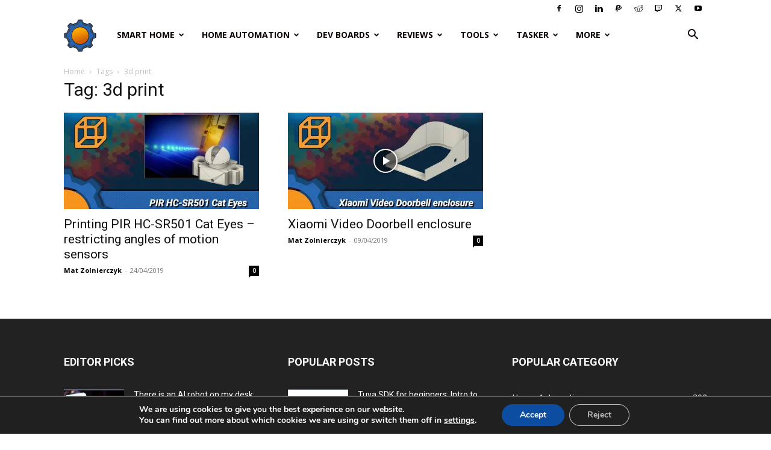

--- FILE ---
content_type: text/html; charset=utf-8
request_url: https://www.google.com/recaptcha/api2/aframe
body_size: 265
content:
<!DOCTYPE HTML><html><head><meta http-equiv="content-type" content="text/html; charset=UTF-8"></head><body><script nonce="S3m0D3ZdJo-o0Kyb8efQ8A">/** Anti-fraud and anti-abuse applications only. See google.com/recaptcha */ try{var clients={'sodar':'https://pagead2.googlesyndication.com/pagead/sodar?'};window.addEventListener("message",function(a){try{if(a.source===window.parent){var b=JSON.parse(a.data);var c=clients[b['id']];if(c){var d=document.createElement('img');d.src=c+b['params']+'&rc='+(localStorage.getItem("rc::a")?sessionStorage.getItem("rc::b"):"");window.document.body.appendChild(d);sessionStorage.setItem("rc::e",parseInt(sessionStorage.getItem("rc::e")||0)+1);localStorage.setItem("rc::h",'1768726730200');}}}catch(b){}});window.parent.postMessage("_grecaptcha_ready", "*");}catch(b){}</script></body></html>